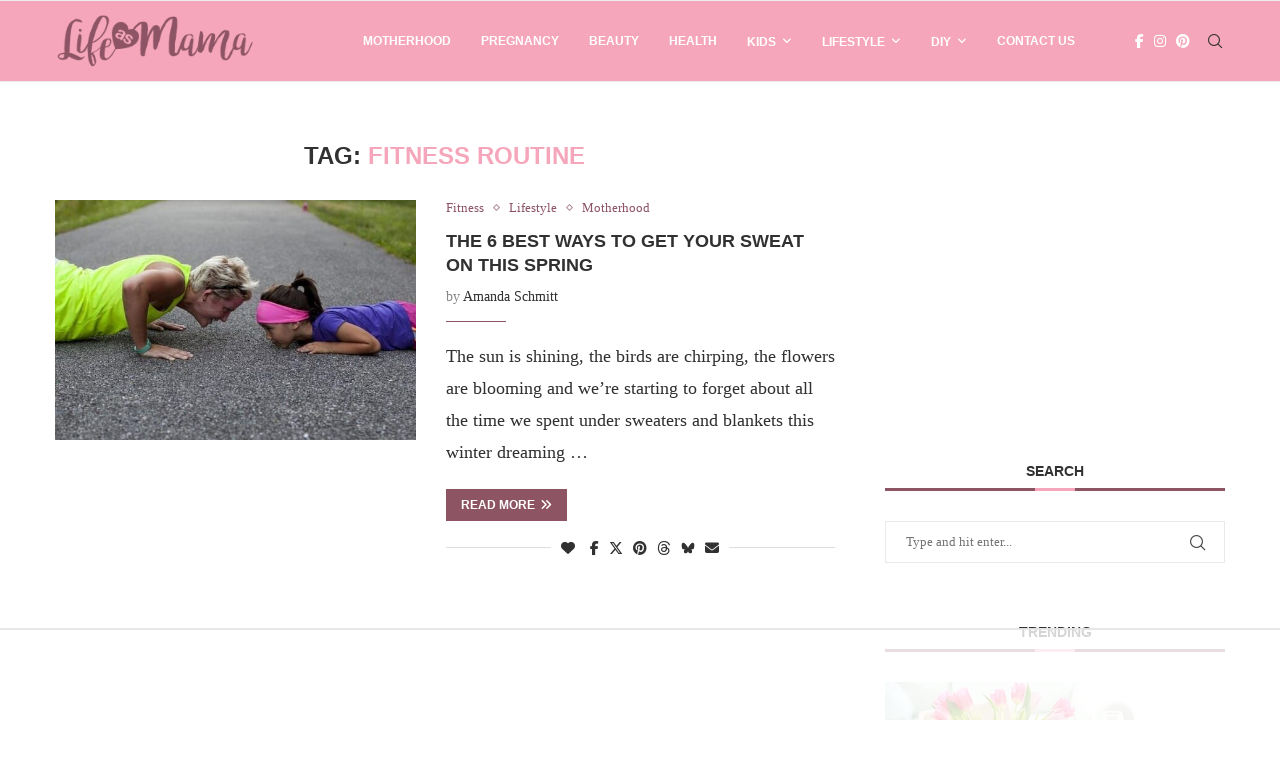

--- FILE ---
content_type: text/html
request_url: https://api.intentiq.com/profiles_engine/ProfilesEngineServlet?at=39&mi=10&dpi=936734067&pt=17&dpn=1&iiqidtype=2&iiqpcid=dbeee63e-5e19-4794-9d25-027aa4e5f729&iiqpciddate=1769021159301&pcid=e70dfee9-c761-4d96-989c-3dbeea7a81fa&idtype=3&gdpr=0&japs=false&jaesc=0&jafc=0&jaensc=0&jsver=0.33&testGroup=A&source=pbjs&ABTestingConfigurationSource=group&abtg=A&vrref=https%3A%2F%2Flifeasmama.com%2Ftag%2Ffitness-routine%2F
body_size: 56
content:
{"abPercentage":97,"adt":1,"ct":2,"isOptedOut":false,"data":{"eids":[]},"dbsaved":"false","ls":true,"cttl":86400000,"abTestUuid":"g_8d1642b1-db5e-43f4-a4b7-68eeb0a4d34d","tc":9,"sid":1899127399}

--- FILE ---
content_type: text/html; charset=utf-8
request_url: https://www.google.com/recaptcha/api2/aframe
body_size: 264
content:
<!DOCTYPE HTML><html><head><meta http-equiv="content-type" content="text/html; charset=UTF-8"></head><body><script nonce="NAbetgTg1m0OCn_f0LsiRA">/** Anti-fraud and anti-abuse applications only. See google.com/recaptcha */ try{var clients={'sodar':'https://pagead2.googlesyndication.com/pagead/sodar?'};window.addEventListener("message",function(a){try{if(a.source===window.parent){var b=JSON.parse(a.data);var c=clients[b['id']];if(c){var d=document.createElement('img');d.src=c+b['params']+'&rc='+(localStorage.getItem("rc::a")?sessionStorage.getItem("rc::b"):"");window.document.body.appendChild(d);sessionStorage.setItem("rc::e",parseInt(sessionStorage.getItem("rc::e")||0)+1);localStorage.setItem("rc::h",'1769021164599');}}}catch(b){}});window.parent.postMessage("_grecaptcha_ready", "*");}catch(b){}</script></body></html>

--- FILE ---
content_type: text/css
request_url: https://ads.adthrive.com/sites/6008406fadec3bc8531dc5ff/ads.min.css
body_size: 166
content:
.adthrive-footer-message>span {
border-top: 1px solid #999;
}

.adthrive-ccpa-link, .adthrive-ccpa-link span, .adthrive-footer-message span, .adthrive-privacy-preferences a {
font-family: 'PT Serif',serif;
font-size: 10px;
}

.adthrive-sidebar.adthrive-stuck {
margin-top:20px;
}

--- FILE ---
content_type: text/plain
request_url: https://rtb.openx.net/openrtbb/prebidjs
body_size: -221
content:
{"id":"8cfdb7d1-6349-4c40-a92c-ea6dbec8b8de","nbr":0}

--- FILE ---
content_type: text/plain
request_url: https://rtb.openx.net/openrtbb/prebidjs
body_size: -221
content:
{"id":"36f559de-a638-43fb-9933-59d608c99072","nbr":0}

--- FILE ---
content_type: text/plain
request_url: https://rtb.openx.net/openrtbb/prebidjs
body_size: -83
content:
{"id":"059e80ef-2eb4-4083-a48b-2b953bd2e100","nbr":0}

--- FILE ---
content_type: text/plain
request_url: https://rtb.openx.net/openrtbb/prebidjs
body_size: -221
content:
{"id":"fca3a9ca-d13e-4f2b-a9d3-b785d246c8c8","nbr":1}

--- FILE ---
content_type: text/plain
request_url: https://rtb.openx.net/openrtbb/prebidjs
body_size: -221
content:
{"id":"294123f6-4ba0-4e0d-acd9-ac3f83421a55","nbr":0}

--- FILE ---
content_type: text/plain; charset=UTF-8
request_url: https://at.teads.tv/fpc?analytics_tag_id=PUB_17002&tfpvi=&gdpr_consent=&gdpr_status=22&gdpr_reason=220&ccpa_consent=&sv=prebid-v1
body_size: 56
content:
ZWQxNzBiNDYtYzQzNi00YmJmLWJkMGMtNmEzMWIxNGU1M2I5Iy05LTc=